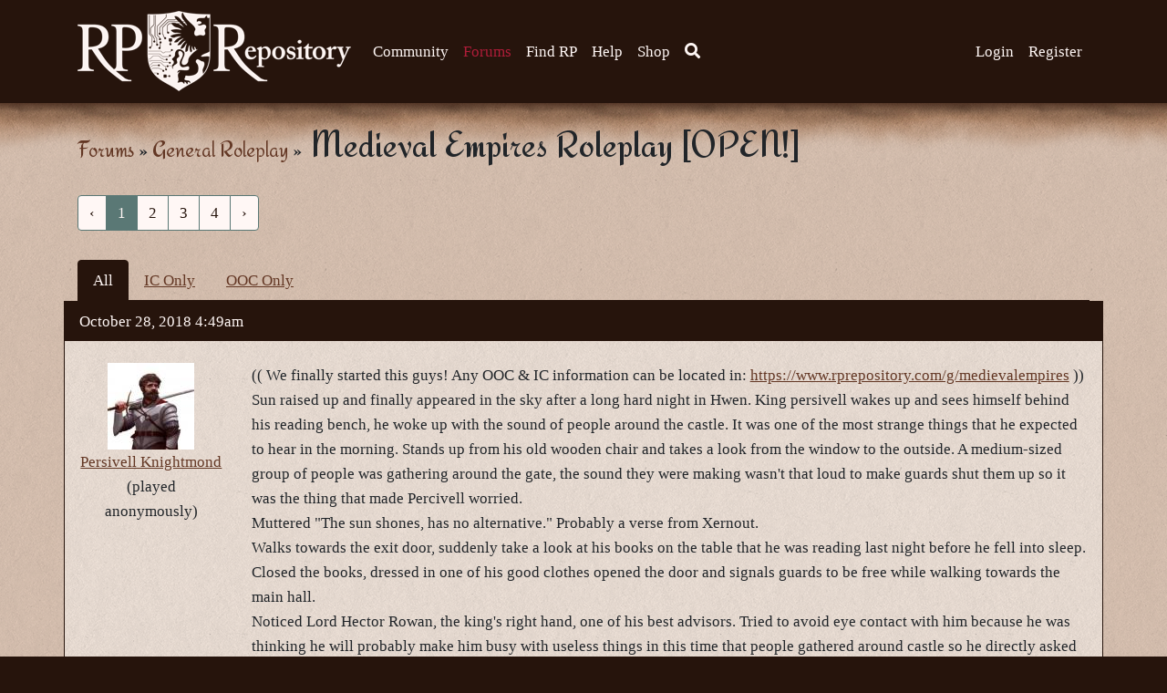

--- FILE ---
content_type: text/html; charset=UTF-8
request_url: https://www.rprepository.com/community/forums/topic/63296
body_size: 20927
content:
<!DOCTYPE html>
<html lang="en">
<head>
    <meta charset="utf-8">
    <meta http-equiv="X-UA-Compatible" content="IE=edge">
        <meta name="viewport" content="width=device-width, initial-scale=1, shrink-to-fit=no">
        <!-- CSRF Token -->
    <meta name="csrf-token" content="ZCUubnB5GfDtFaG9IbTMuQBUt8yZNtwpCISXKbGQ">
    <link rel="me" href="https://mastodon.social/@rprepository">

    <title>
                  Medieval Empires Roleplay [OPEN!] - RP Repository
          </title>


    <!-- Google tag (gtag.js) -->
<script async src="https://www.googletagmanager.com/gtag/js?id=G-LWTPX6GVP3"></script>
<script>
  window.dataLayer = window.dataLayer || [];
  function gtag(){dataLayer.push(arguments);}
  gtag('js', new Date());

  gtag('config', 'G-LWTPX6GVP3');
</script>

    <!-- SEO info !-->
    
    <meta name="robots" content="noai, noimageai">

    <!-- OG Info -->
    <meta property="og:locale" content="en_US" />
    <meta property="og:type" content="website" />
        <meta property="og:url" content="https://www.rprepository.com/community/forums/topic/63296" />
    <meta property="og:site_name" content="RP Repository" />
          <meta property="og:image" content="https://static.rprepository.com/imgs/socialmedia/general-forum.png" />
      <meta property="og:image:secure_url" content="https://static.rprepository.com/imgs/socialmedia/general-forum.png" />
    
    <meta property="og:image:width" content="1200" />
    <meta property="og:image:height" content="630" />

    <!-- Styles -->
    <link href="https://static.rprepository.com/css/app0.20.css" rel="stylesheet">


    <script src="https://www.gstatic.com/firebasejs/7.8.0/firebase-app.js"></script>
    <script src="https://www.gstatic.com/firebasejs/7.8.0/firebase-messaging.js"></script>
    <script src="https://www.gstatic.com/firebasejs/7.8.0/firebase.js"></script>
    <script>
    // Initialize Firebase
    var config = {
      apiKey: "AIzaSyAV_gtxPNP_7Dr7Riu_aRGevbp8jLPq8Fs",
      authDomain: "rpr-push-notifications.firebaseapp.com",
      databaseURL: "https://rpr-push-notifications.firebaseio.com",
      projectId: "rpr-push-notifications",
      storageBucket: "rpr-push-notifications.appspot.com",
      messagingSenderId: "1059895079981",
      appId: "1:1059895079981:web:15490ee9a8abd2422df4a4"
    };
    try {
      firebase.initializeApp(config);
      // Retrieve Firebase Messaging object.
      window.messaging = firebase.messaging();
    } catch (e) {
      console.log(e);
    }
    </script>

        <script async type="text/javascript" src="//s.clickiocdn.com/t/227898/360_light.js"></script>
<script defer data-cfasync='false' src='https://s.clickiocdn.com/t/227898_wv.js'></script>
        
</head>
<body class=" mobilesupportenabled    ">
  <a href="#parchment" class="sr-only sr-only-focusable">Skip to main content</a>
    <div id="app">
      <header>
        <nav class="navbar navbar-expand-lg navbar-toggleable-md" role="navigation">
            <div class="container">
                <a class="navbar-brand" class="custom-logo-link" rel="home" href="https://www.rprepository.com">
                    <img
                                        src="https://static.rprepository.com/imgs/logo.png"
                                        class="custom-logo"
                    alt="RP Repository"
                    itemprop="logo"
                    ></a>
                </a>

                

                <button class="navbar-toggler collapsed" type="button" data-toggle="collapse" data-target="#navbarSupportedContent" aria-controls="navbarSupportedContent" aria-expanded="false" aria-label="Toggle navigation">
                  <i class="far fa-bars"></i>
                  <i class="far fa-times"></i>
                </button>


                <div class="collapse navbar-collapse" id="navbarSupportedContent">
                    <!-- Left Side Of Navbar -->
                    <ul class="navbar-nav mr-auto">
                      
                      <li class="nav-item dropdown ">
                        <span class="mobiledropdowntoggle">+</span>
                        <a class="nav-link" href="https://www.rprepository.com/community">
                          Community <span class="caret"></span>
                        </a>
                        <div class="dropdown-menu" aria-labelledby="navbarDropdown">
                          <a class="dropdown-item" href="https://www.rprepository.com/community/forums">Forums</a>
                          <a class="dropdown-item " href="https://www.rprepository.com/community/news">News</a>
                          <a class="dropdown-item " href="https://www.rprepository.com/community/browse/characters">Characters</a>
                          <a class="dropdown-item " href="https://www.rprepository.com/community/groups/featured">Groups</a>
                          <a class="dropdown-item " href="https://www.rprepository.com/community/kudos">Kudos</a>
                          <a class="dropdown-item " href="https://www.rprepository.com/community/accolades">Accolades</a>
                        </div>
                      </li>

                      <li class="nav-item dropdown  active-sub ">
                        <span class="mobiledropdowntoggle">+</span>
                        <a class="nav-link" href="https://www.rprepository.com/community/forums">
                          Forums <span class="caret"></span>
                        </a>
                        <div class="dropdown-menu" aria-labelledby="navbarDropdown">
                          <a class="dropdown-item " href="https://www.rprepository.com/community/forum/smalltalk">Smalltalk</a>
                          <a class="dropdown-item " href="https://www.rprepository.com/community/forum/looking_for_rp">Looking For RP</a>

                                                  <a class="dropdown-item " href="https://www.rprepository.com/community/forum/rp_discussion">RP Discussion</a>
                          <a class="dropdown-item " href="https://www.rprepository.com/community/forum/general_rp_forum">General RP</a>
                          <a class="dropdown-item " href="https://www.rprepository.com/community/forum/fantasy_rp_forum">Fantasy RP</a>
                          <a class="dropdown-item " href="https://www.rprepository.com/community/forum/scifi_rp_forum">Scifi RP</a>
                          <a class="dropdown-item " href="https://www.rprepository.com/community/forum/introductions">Introductions</a>
                          <a class="dropdown-item " href="https://www.rprepository.com/community/forum/art_creativity">Art & Creativity</a>
                          <a class="dropdown-item " href="https://www.rprepository.com/community/forum/forum_games">Forum Games</a>
                          <a class="dropdown-item " href="https://www.rprepository.com/community/forum/help">Help Forum</a>
                          <a class="dropdown-item " href="https://www.rprepository.com/community/forum/suggestions_development_discussion">Suggestions & Development</a>
                          <a class="dropdown-item " href="https://www.rprepository.com/help/forum-rules">Forum Rules</a>
                          <a class="dropdown-item " href="https://www.rprepository.com/community/forums/your-posts">Your Posts</a>
                        </div>
                      </li>

                      <li class="nav-item ">
                        <a class="nav-link" href="https://www.rprepository.com/findrp">
                          Find RP
                        </a>
                      </li>


                      <li class="nav-item dropdown ">
                        <span class="mobiledropdowntoggle">+</span>
                        <a class="nav-link" href="https://www.rprepository.com/help">
                          Help <span class="caret"></span>
                        </a>
                        <div class="dropdown-menu" aria-labelledby="navbarDropdown">
                          <a class="dropdown-item " href="https://www.rprepository.com/help/getting-started-guide">Getting Started Guide</a>
                          <a class="dropdown-item " href="https://www.rprepository.com/help/troubleshooting">Troubleshooting</a>
                          <a class="dropdown-item" href="https://www.rprepository.com/community/forum/help">Help Forum</a>
                          <a class="dropdown-item " href="https://www.rprepository.com/lore-wiki">Lore Wiki</a>
                          <a class="dropdown-item " href="https://www.rprepository.com/contact">Report a Problem</a>


                        </div>
                      </li>

                      <li class="nav-item ">
                        <a class="nav-link" href="https://www.rprepository.com/shop">
                          Shop
                        </a>
                      </li>

                      


                      <li class="d-none d-lg-block nav-item dropdown">
                        <a class="nav-link searchtoggle" href="#"><i class="fas fa-search" aria-hidden="true"></i><span class="sr-only">Search</span></a>
                        <div class="searchbox jshide">
                          <form method="GET" action="https://www.rprepository.com/search" accept-charset="UTF-8" class="form-inline search">

                              <label for="search" class="control-label required sr-only">Search for...</label>
                              <input class="form-control searchinput" required="required" minlength="3" name="s" type="text" id="search">

                            <button class="btn btn-primary" type="submit">Search</button>
                          </form>

                        </div>
                      </li>

                      <li class="d-lg-none nav-item dropdown">
                        <a class="nav-link" href="https://www.rprepository.com/search">Search</a>
                      </li>
                    </ul>

                    <!-- Right Side Of Navbar -->
                    <ul class="navbar-nav ml-auto">
                        <!-- Authentication Links -->
                                                    <li class="nav-item">
                                <a class="nav-link" href="https://www.rprepository.com/login">Login</a>
                            </li>
                                                            <li class="nav-item">
                                    <a class="nav-link" href="https://www.rprepository.com/register">Register</a>
                                </li>
                                                                        </ul>
                </div>
            </div>
        </nav>
    </header>
<div id="parchment" tabindex="-1">
  <div id="burnttop">


<div class="container">
    <div class="row">

    <div class="col-lg-12">
              <h1>  <span class="breadcrumbs"><a href="https://www.rprepository.com/community/forums">Forums</a> &raquo; <a href=" https://www.rprepository.com/community/forum/general_rp_forum ">General Roleplay</a> &raquo;</span> Medieval Empires Roleplay [OPEN!]
</h1>
                <main class="content">
                      <script async type='text/javascript' src='//s.clickiocdn.com/t/227898/360_light.js'></script>
 <script class='__lxGc__' type='text/javascript'>
     screen.width <= 767 ? ((__lxGc__ = window.__lxGc__ || { 's': {}, 'b': 0 })['s']['_227898'] = __lxGc__['s']['_227898'] || { 'b': {} })['b']['_700203'] = { 'i': __lxGc__.b++ }
         : screen.width >= 768 && screen.width < 1024 ? ((__lxGc__ = window.__lxGc__ || { 's': {}, 'b': 0 })['s']['_227898'] = __lxGc__['s']['_227898'] || { 'b': {} })['b']['_700201'] = { 'i': __lxGc__.b++ }
             : ((__lxGc__ = window.__lxGc__ || { 's': {}, 'b': 0 })['s']['_227898'] = __lxGc__['s']['_227898'] || { 'b': {} })['b']['_699896'] = { 'i': __lxGc__.b++ }
 </script>
 


<ul class="pagination" role="navigation">
        
                    <li class="page-item disabled" aria-disabled="true" aria-label="&laquo; Previous">
                <span class="page-link" aria-hidden="true">&lsaquo;</span>
            </li>
        
        
                    
            
            
                                                                        <li class="page-item active" aria-current="page"><span class="page-link">1</span></li>
                                                                                <li class="page-item   "><a class="page-link" href="https://www.rprepository.com/community/forums/topic/63296?page=2">2</a></li>
                                                                                <li class="page-item   "><a class="page-link" href="https://www.rprepository.com/community/forums/topic/63296?page=3">3</a></li>
                                                                                <li class="page-item    last "><a class="page-link" href="https://www.rprepository.com/community/forums/topic/63296?page=4">4</a></li>
                                                        
        
                    <li class="page-item next">
                <a class="page-link" href="https://www.rprepository.com/community/forums/topic/63296?page=2" rel="next" aria-label="Next &raquo;">&rsaquo;</a>
            </li>
            </ul>



  <ul class="nav nav-tabs">
    <li class="nav-item">
      <a href="https://www.rprepository.com/community/forums/topic/63296" class="
                active
                nav-link">All</a>
    </li>
    <li class="nav-item">
      <a href="https://www.rprepository.com/community/forums/topic/63296?view=ic" class="
                nav-link">IC Only</a>
    </li>
    <li class="nav-item">
      <a href="https://www.rprepository.com/community/forums/topic/63296?view=ooc" class="
                nav-link">OOC Only</a>
    </li>
  </ul>


      <div class="row forumpost " id="post-4436084">
  <div class="topbar">
    <div class="meta">
      <a href="https://www.rprepository.com/community/forums/topic/63296?page=0#post-4436084"><span class="date">October 28, 2018 4:49am</span></a>
    </div>
    
    <div class="clear"></div>
  </div>
  <div class="col-md-2 posterinfo">
    <div class='portraitcontainer'><a href='https://www.rprepository.com/character-site/123033'><img src='https://static.rprepository.com/storage/uploads/charicons/chico-123033-1547542146.jpg' class='portrait' title='Persivell Knightmond (played anonymously)' /></a></div>
    <a href='https://www.rprepository.com/character-site/123033'>Persivell Knightmond</a> <span class='playedby'>(played anonymously)</span>

            </p>
  </div>
  <div class="col-md-10">
    <div class="postbody">
      (( We finally started this guys! Any OOC &amp; IC information can be located in: <a href="https://www.rprepository.com/g/medievalempires">https://www.rprepository.com/g/medievalempires</a> ))<br>
Sun raised up and finally appeared in the sky after a long hard night in Hwen. King persivell wakes up and sees himself behind his reading bench, he woke up with the sound of people around the castle. It was one of the most strange things that he expected to hear in the morning. Stands up from his old wooden chair and takes a look from the window to the outside. A medium-sized group of people was gathering around the gate, the sound they were making wasn&#039;t that loud to make guards shut them up so it was the thing that made Percivell worried.<br>
Muttered &quot;The sun shones, has no alternative.&quot; Probably a verse from Xernout.<br>
Walks towards the exit door, suddenly take a look at his books on the table that he was reading last night before he fell into sleep.<br>
Closed the books, dressed in one of his good clothes opened the door and signals guards to be free while walking towards the main hall.<br>
Noticed Lord Hector Rowan, the king&#039;s right hand, one of his best advisors. Tried to avoid eye contact with him because he was thinking he will probably make him busy with useless things in this time that people gathered around castle so he directly asked him his question before he hears anything for him. &quot;Tell me why are they here?&quot;. Continued walking on the hall and Hector behind him answered his question &quot;My lord, last night Weam Castle got attacked by large group of deserters, the attack wasn&#039;t that bad but they were too many, they got a lot of dead bodies because of they weak armors and weapons, today we got a message from Weam, says the defense was successful and solved with only a few numbers of injured soldiers.<br>
Persivell sighed, &quot; Is baron ok? &quot;<br>
Hector said &quot;Yes my lord, Lord Baron wrote this letter&quot; handed the letter to persivell and he read it, some normal information about the battle and injured people. Hector said &quot;Your uncle, Lord Eden got injured a bit in this battle my lord, he is ok at this time. people gathered to send their prayers and show it to the great ki-&quot; Percivell walked off towards the balcony which he can talk with people. The crown was amazing people screaming his name and everything was great.<br>
&quot;My people, today we experienced the true danger for our country, you see even bandits and deserters want us to die, but we didn&#039;t let them choose the way that we are stepping on. The way of glory, honor, and justice. We won&#039;t let our enemies to touch our flags, to send arrows to our soldiers, to show us their swords and blades, to touch our wives and children, because we are XOKIAN!!! And we kill them under our walls! *people are still screaming* and the true XOKIAN fights!&quot;<br>
Raises his hand and gets back inside the castle. &quot;Hector! Write a letter to my uncle, tell him to take a break for a while, I need him to get better...&quot; Said persivell.
    </div>

    
      </div>


  </div>
      <div class="row forumpost " id="post-4436313">
  <div class="topbar">
    <div class="meta">
      <a href="https://www.rprepository.com/community/forums/topic/63296?page=0#post-4436313"><span class="date">October 28, 2018 7:24am</span></a>
    </div>
    
    <div class="clear"></div>
  </div>
  <div class="col-md-2 posterinfo">
    <div class='portraitcontainer'><a href='https://www.rprepository.com/character-site/122294'><img src='https://static.rprepository.com/storage/uploads/charicons/chico-122294-1538684715.jpeg' class='portrait' title='Aria (played by Fantasygirl2)' /></a></div>
    <a href='https://www.rprepository.com/character-site/122294'>Aria</a> <span class='playedby'>(played by <a href='https://www.rprepository.com/p/Fantasygirl2'>Fantasygirl2</a>)</span>

            </p>
  </div>
  <div class="col-md-10">
    <div class="postbody">
      * Aria say on the rooftops watching, wAiting, listening. She fiddled with the knife at her side. As an assassin it was rare to see girls do this kind of work. Well actually it was rate to see women do any kind of work. She ten pulled her mask over her face and pulls the hood I&#039;ve and went near the castle
    </div>

    
      </div>


  </div>
      <div class="row forumpost " id="post-4438029">
  <div class="topbar">
    <div class="meta">
      <a href="https://www.rprepository.com/community/forums/topic/63296?page=0#post-4438029"><span class="date">October 29, 2018 8:19am</span></a>
    </div>
    
    <div class="clear"></div>
  </div>
  <div class="col-md-2 posterinfo">
    <div class='portraitcontainer'><a href='https://www.rprepository.com/character-site/122797'><img src='https://static.rprepository.com/storage/uploads/charicons/chico-122797-1539519733.jpg' class='portrait' title='King O&#039;khal (played by Boneless)' /></a></div>
    <a href='https://www.rprepository.com/character-site/122797'>King O'khal</a> <span class='playedby'>(played by <a href='https://www.rprepository.com/p/Boneless'>Boneless</a>)</span>

            </p>
  </div>
  <div class="col-md-10">
    <div class="postbody">
      it is going to be rainy soon. the cold night is coming to Londinium. lovely weather as always. he is walking around the streets and whispering old songs. everyone know him. even the kids. everything is fine, or ... was fine.<br>
<br>
he sees a messenger is coming with some guards with him. they reach him.<br>
<em class="bbcode_italic">&quot;hail, my prince. lord Lorras wants to see you as soon as possible.&quot;</em> the messenger said.<br>
<em class="bbcode_italic">&quot;what for? what is it about??&quot;</em><br>
<em class="bbcode_italic">&quot;he just said its an emergency matter, nothing more.&quot;</em><br>
O&#039;khal started to run to the castle without even looking at the horse the messenger has brought for him. Lorras is his best friend. they knew each other since they were kids. Lorras is the lord of Londinium after his father, chosen by king Elijah, O&#039;khal&#039;s father.<br>
<br>
he reached the gates. the guards opened the door quickly and he ran to the lords hall. Lorras was there. with a cheerless face. it was obvious that it isn&#039;t a good thing to hear.<br>
<em class="bbcode_italic">&quot;what&#039;s going on brother??&quot;</em> O&#039;khal said.<br>
<em class="bbcode_italic">&quot;that&#039;s ... aaaam .. about your father. it&#039;s just ..... hes .... i mean he is .....&quot;</em> it&#039;s just a sorrowful voice filling the moment. nothing more.<br>
O&#039;khal got angry <em class="bbcode_italic">&quot;tell me damn thing!!&quot;</em><br>
Lorras was looking at the fire when he whispered <em class="bbcode_italic">&quot;he is dead...&quot;</em> his voice was lower than whispering.<br>
<em class="bbcode_italic">&quot;speak louder Lorras! what the hell are yo...</em><br>
<em class="bbcode_italic">&quot;he is dead!!&quot;</em> he shouted <em class="bbcode_italic">&quot;a letter came from Malibo. your father was poisoned. their gathering at Katikat port for the funeral. My condolences brother. i can prepare some horses at dawn fo.....</em><br>
but it&#039;s too late. O&#039;khal is on the horse now and Lorras is watching him through window. he can&#039;t stop him. no one can. he reach the dangerous jungle road to the Malibo. he hears the old songs from jungle. the woods are whispering. the wind is howling and animals are Mourning. he thinks about the past. the moments he fought with his father. he hasn&#039;t seen him since he was 18. 5 years no father and now ...<br>
there is two days way to Malibo in a common walking with canvoy. but he is fast. he can do it. he has to do it. he needs to be very fast if he wants to see his fathers face one more time before they hand him over to the sea...........
    </div>

    
      </div>


  </div>
      <div class="row forumpost " id="post-4438440">
  <div class="topbar">
    <div class="meta">
      <a href="https://www.rprepository.com/community/forums/topic/63296?page=0#post-4438440"><span class="date">October 29, 2018 3:32pm</span></a>
    </div>
    
    <div class="clear"></div>
  </div>
  <div class="col-md-2 posterinfo">
    <div class='portraitcontainer'><a href='https://www.rprepository.com/character-site/123033'><img src='https://static.rprepository.com/storage/uploads/charicons/chico-123033-1547542146.jpg' class='portrait' title='Persivell Knightmond (played anonymously)' /></a></div>
    <a href='https://www.rprepository.com/character-site/123033'>Persivell Knightmond</a> <span class='playedby'>(played anonymously)</span>

          <span class="role">Topic Starter</span>
            </p>
  </div>
  <div class="col-md-10">
    <div class="postbody">
      Hector was preparing his letter to send it to King&#039;s brother, took the pen and used his right hand to start writing the letter, suddenly someone knocked on the door, &quot; <em class="bbcode_italic">Come in</em> &quot; said Hector.<br>
A xokian guard with a nervous face came in which got Hector&#039;s attention. He said &quot;<em class="bbcode_italic">My Lord, you have to see something!</em> &quot;<br>
Guard brought Hector to The yard of the castle, noticed three xokian swordmen and a messenger with a damaged short sword, lying on the ground and trying to breathe hard, his horse is on the ground, seems very tired after carrying this injured man.<br>
Hector increased his speed and approached him, crouched on the ground next to him and placed his right hand behind the man&#039;s head.<br>
&quot;<em class="bbcode_italic">What happened</em>?&quot; Said to guards.<br>
&quot; <em class="bbcode_italic">Lo&#039;d Eden, he&#039;s in danger</em> &quot; said him exactly before he closed his eyes. he died.<br>
Things are going to be stranger.<br>
Hector got confused, why Eden is in danger?<br>
Hector said &quot;<em class="bbcode_italic">Search his body, anything? Anything can show us his side or nationality?</em>&quot;<br>
A guard standing next to him with sword answered &quot;Nothing my lord&quot;.<br>
The guard waited for some moments and then answered &quot; <em class="bbcode_italic">His shield my lord, its similar to Weam Castle guard&#039;s shields</em>. &quot;<br>
Hector takes a look at it and then stands up and walks inside.
    </div>

    
      </div>


  </div>
      <div class="row forumpost " id="post-4439780">
  <div class="topbar">
    <div class="meta">
      <a href="https://www.rprepository.com/community/forums/topic/63296?page=0#post-4439780"><span class="date">October 31, 2018 8:38am</span></a>
    </div>
    
    <div class="clear"></div>
  </div>
  <div class="col-md-2 posterinfo">
    <div class='portraitcontainer'><a href='https://www.rprepository.com/character-site/122797'><img src='https://static.rprepository.com/storage/uploads/charicons/chico-122797-1539519733.jpg' class='portrait' title='King O&#039;khal (played by Boneless)' /></a></div>
    <a href='https://www.rprepository.com/character-site/122797'>King O'khal</a> <span class='playedby'>(played by <a href='https://www.rprepository.com/p/Boneless'>Boneless</a>)</span>

            </p>
  </div>
  <div class="col-md-10">
    <div class="postbody">
      he is going as fast as he can. no, .... not him, it&#039;s the horse. it seems the horse is getting tired. and also it seems that the horse knows about something that she is trying as hard and fast as she can to reach O&#039;khal to Katikat port.<br>
last night, the woods were crying and now not a little sound you can hear from anything. it&#039;s just silence everywhere and it means that the funeral is over. but he is still hopeful. the sun is coming up and there isn&#039;t much longer to reach the Katikat hill. where you could see all of the Katikat entirely.<br>
<br>
the hill is the only way to Katikat and also to another realm. the Northies east neighbor. that was undiscovered from them and they didn&#039;t want to go there. yet, no one came from that way to them. left side of the hill is just an impassable high rocky mountain to the north sea and the right side is a bushy jungle (hard to pass) to the south sea that separated the Northies empire from the south-east realm. and of course Katikat is in the base of the mountain and the border was determinate by two empires much further from Katikat. almost in the middle of the way between seas.<br>
<br>
O&#039;khal reaches the hill. he was on the top of it. the horse was breathing so heavy so he let her rest a bit. there was no need to hurry. not anymore. he saw a light arrow hit the long boat when he reached there. his father was on the boat. and the boat went fire. the funeral was over. it&#039;s too late. the sun shone and lighted all of the Katikat at once.<br>
<br>
after some minute of silence he hears some voices down there near he port. it must be the people voice. he looked and he saw the people circled two person at the port. he noticed that the two person were his mother and brother. people need answers. he went down the hill and passed houses and reached the port. he was on the horse so he attracted the people. there were a huge number of people there. he heard some of the people whispering and some even shouting:<br>
<em class="bbcode_italic">&quot;it&#039;s them. the Xokian did this shit&quot;, &quot;Odin helps us&quot;, &quot;long live king O&#039;khal&quot;, &quot;we aren&#039;t safe enough&quot;, &quot;do something you bastards&quot;, &quot;@#$% the king!&quot;, &quot;you killed your father to be king&quot;, &quot;...&quot;</em><br>
different voices, different sentences, different ideas from different people. it&#039;s completely natural to hear this shits! he finally reached the guards that kept away people from his mother &amp; brother. they opened a way for him and closed it soon. he came down from the horse and went to his family with a sorrowful face. they hugged each other.<br>
<em class="bbcode_italic">&quot;long time no see brother&quot;</em> O&#039;khal said.<br>
that was the only sentence being said. they were silence as ever and people was getting angrier and uncontrollable. O&#039;khal went on a barrel and waited for people to be quiet.<br>
<br>
and he started his unforgetable speech: ...
    </div>

    
      </div>


  </div>
      <div class="row forumpost " id="post-4439886">
  <div class="topbar">
    <div class="meta">
      <a href="https://www.rprepository.com/community/forums/topic/63296?page=0#post-4439886"><span class="date">October 31, 2018 11:39am</span></a>
    </div>
    
    <div class="clear"></div>
  </div>
  <div class="col-md-2 posterinfo">
    <div class='portraitcontainer'><a href='https://www.rprepository.com/character-site/123033'><img src='https://static.rprepository.com/storage/uploads/charicons/chico-123033-1547542146.jpg' class='portrait' title='Persivell Knightmond (played anonymously)' /></a></div>
    <a href='https://www.rprepository.com/character-site/123033'>Persivell Knightmond</a> <span class='playedby'>(played anonymously)</span>

          <span class="role">Topic Starter</span>
            </p>
  </div>
  <div class="col-md-10">
    <div class="postbody">
      At the sunset, Persivell was training in the yard, surrounded by four guards there, with a sword on his left hand and a wooden shield. Flipping the sword, holds the shied strongly, makes himself ready for a training battle. The guard from behind starts the strike, he moves his body to another direction as he hits him on the back with his shield and makes him on the ground, others getting closer with sword and one of them did hit him on the shield. He strikes back heavily, the guard&#039;s sword dropped on the ground, the guard surrounded.<br>
Hector came at this moment, &quot;<em class="bbcode_italic">My lord!!</em>&quot; said with a nervous voice, which made Persivell pay attention to him for some few moments even between battle, for a moment he lost the control of the battle, one of the guards stands up and hits him on the shield. He gets angry, uses his sword to knock him back and then kick him on the chest, puts his sword on his throat. The last guard comes and he missed at hitting persivell from the right side, he moves his body, grabs the guard by his other hand as he dropped the shield, and tackles him on the ground, the guard surprised and dropped his sword, persivell takes the other sword quickly and the fight is done.<br>
Quietness fills the training yard, persivell turns his gaze towards Hector with a frown on his eyebrow. His sweaty face behind the helmet, tired hands, powerless feet can&#039;t handle bad news again. &quot;<em class="bbcode_italic">Tell me..*breathing heavily* What is next?</em>&quot; Said to Hector.<br>
Hector doesn&#039;t know how to tell him. He just closes his eyes and starts: <em class="bbcode_italic">&quot;I have two news my king&quot;</em><br>
Persivell said &quot;Which one is worst?&quot;, approaches the handmaid and takes a towel from her, drops his helmet on the ground, and cleans his face. Hector remains silent. Persivell steps closer, &quot;<em class="bbcode_italic">Have I ever touched you? Have I ever punished someone because of carrying a bad news?</em>&quot;<br>
Hector said &quot;<em class="bbcode_italic">Of course not, my lord</em>&quot; lowers his head.<br>
Persivell said &quot; <em class="bbcode_italic">I won&#039;t, I swear! Now tell me...</em> &quot;<br>
Hector feels a little free to tell him, he was afraid to tell him about that injured guard. Said &quot; <em class="bbcode_italic">This afternoon we found a soldier which we believe he escaped from the Weam castle my lord, he said some words, including some strange things that we don&#039;t know if they are true or not</em>.&quot;<br>
Persivell said, &quot;<em class="bbcode_italic">Tell me what did he say</em>?&quot;<br>
Hector: &quot;<em class="bbcode_italic">I...am... He said &#039;Lord Eden is in danger&#039;, he had weam banner on his shield and armor my lord and all of his items fits with a soldier who served for Lord Baron and Eden in Weam Castle.</em>&quot;<br>
For some seconds while listening to Hector&#039;s words, he starts thinking and tons of question come into his mind, &quot;<em class="bbcode_italic">what is the danger that he is talking about, the most loyal person to him in the realm, Lord Eden is leading the castle, what is making problem for him in his own castle, besides, my brother, Baron is there, what if he is in danger too?</em>&quot; Persivell said to himself.<br>
&quot;<em class="bbcode_italic">What else do you know?</em>&quot;<br>
&quot;<em class="bbcode_italic">Nothing my lord that was all we know about him. Our last report from weam castle was the victory letter from your uncle Eden and from our last information, Weam is safe. I think we need to, -&quot;<br>
</em><br>
Without continuing to hearing Hector he asked a question while walking towards the door quickly: &quot;<em class="bbcode_italic">What is next news?</em>&quot;<br>
Hector answered &quot; <em class="bbcode_italic">King Elijah is dead</em> &quot;<br>
Without any reaction, made himself to his room.
    </div>

    
      </div>


  </div>
      <div class="row forumpost " id="post-4440628">
  <div class="topbar">
    <div class="meta">
      <a href="https://www.rprepository.com/community/forums/topic/63296?page=0#post-4440628"><span class="date">November 1, 2018 1:24pm</span></a>
    </div>
    
    <div class="clear"></div>
  </div>
  <div class="col-md-2 posterinfo">
    <div class='portraitcontainer'><a href='https://www.rprepository.com/character-site/122797'><img src='https://static.rprepository.com/storage/uploads/charicons/chico-122797-1539519733.jpg' class='portrait' title='King O&#039;khal (played by Boneless)' /></a></div>
    <a href='https://www.rprepository.com/character-site/122797'>King O'khal</a> <span class='playedby'>(played by <a href='https://www.rprepository.com/p/Boneless'>Boneless</a>)</span>

            </p>
  </div>
  <div class="col-md-10">
    <div class="postbody">
      <em class="bbcode_italic">&quot;you all know me. or ... most of you. I&#039;m O&#039;khal! great son of king Elijah. ... the thing is ... he is dead, and you need answers. need someone to serve. you all have your own ideas. i don&#039;t blame you if you hate me. i didn&#039;t do anything wrong nor do you. you know that i&#039;m not interested in throne. i don&#039;t like it. as you can see i missed my father funeral cause i wasn&#039;t in Malibo at the moment he died. or ... poisoned. yeah. maybe i could save him. maybe if i weren&#039;t in Londinium his fate could be something else. you can blame me. you have to blame me for his death. that&#039;s okay. but charging another kingdom isn&#039;t what we want. it will bring war. but we need peace just like our fathers. like Odin! i&#039;m not abnegating the Xokian. maybe its really them. but ... what for?? Huh?! tell me. find some reason. we&#039;re not sure enough to accuse someone, but i promise you that i will find the guy and kill it myself. for now, i need you to calm down and live your lives as everyday. and about the throne ......... i&#039;m not saying that i must be your king or i&#039;m the rightful one, so i leave it to you... who among you wants to be king? ...... no? ...... anyone?? ........ so, let me make it clear. i don&#039;t like to be king. i don&#039;t deserve it. so, ..... i will leave this throne for my brother Daulver.&quot;</em><br>
he came down from the barrel and there was just silence for a moment.<br>
<br>
Daulver came to his brother and whispered near his ear: <em class="bbcode_italic">&quot;it&#039;s not your call brother.&quot;</em><br>
then he walked around the circle and made his voice louder (something like shouting) :<br>
<em class="bbcode_italic">&quot;you need a true king. who leads you to battle!! a true avenger! who can avenges our fathers death. for the love of faith!! for the love of Odin!! our father!!!!</em><br>
and now people started to shouting and cheering them like a true viking.<br>
Daulver continued: <em class="bbcode_italic">&quot;he can do it&quot;</em> pointing O&#039;khal. <em class="bbcode_italic">&quot;he can be our king!! if a war is coming, he can lead us to it!! he will kill them all!! he can save us all cause Odin will save him!! yeeeaaaah!!!</em><br>
and now nothing can stop people from cheering O&#039;khal. they all want king O&#039;khal! after a moment Daulver came in front of O&#039;khal and look right in to his eyes. then he said very loudly: <em class="bbcode_italic">hail king O&#039;khal!!!</em> and kneeled to him. after that all of the people including the guards and his mother said: <em class="bbcode_italic">hail, king O&#039;khal!</em> and all kneeled before him. then people rised and started to set up a feast in the great hall. Daulver said to O&#039;khal: <em class="bbcode_italic">&quot;there is nothing you can do brother. whether you like it or not you are our king now&quot;</em> then he laughed and went for the feast.<br>
<br>
the night was coming and people gathered in the great hall for the feast. O&#039;khal, Daulver and their mother sit on the lords table with lord Kevvin and some of the nobles. O&#039;khal was sitting between lord Kevvin and Daulver. they discussed about things. political stuff, wars, and other regions and realms.<br>
lord Kevvin is truly loyal to the throne and kings family. he is 50 now. he was a lord since he fought beside the great king Ivar. so he is a real warrior.<br>
<br>
after some minutes of silence, O&#039;khal said:<br>
<em class="bbcode_italic">&quot;i will leave Katikat at dawn. heading to Londinium. here isn&#039;t my place&quot;</em><br>
and Kevvins reaction:<br>
<em class="bbcode_italic">&quot;what?? what did you just said? noway! you should stay here a while. you are king now and what a king will leave his people so soon after the crowning? besides you are king. everywhere in this realm is your place&quot;</em><br>
<em class="bbcode_italic">&quot;look at this people! they don&#039;t trust me, they want me dead. some of them still think that i killed my father.&quot;</em><br>
<em class="bbcode_italic">&quot;who dares my king?! who dares? tell me and i will cut his throat!&quot;</em><br>
<em class="bbcode_italic">&quot;calm m&#039; lord, it&#039;s in their nature, there is nothing you can do. i will leave at dawn and my family will come too.&quot;</em><br>
<em class="bbcode_italic">&quot;as you wish my king&quot;</em><br>
<em class="bbcode_italic">&quot;and stop calling me @#$%ing king!! im O&#039;khal!&quot;</em>
    </div>

    
      </div>


  </div>
      <div class="row forumpost " id="post-4442213">
  <div class="topbar">
    <div class="meta">
      <a href="https://www.rprepository.com/community/forums/topic/63296?page=0#post-4442213"><span class="date">November 2, 2018 2:44pm</span></a>
    </div>
    
    <div class="clear"></div>
  </div>
  <div class="col-md-2 posterinfo">
    <div class='portraitcontainer'><a href='https://www.rprepository.com/character-site/123033'><img src='https://static.rprepository.com/storage/uploads/charicons/chico-123033-1547542146.jpg' class='portrait' title='Persivell Knightmond (played anonymously)' /></a></div>
    <a href='https://www.rprepository.com/character-site/123033'>Persivell Knightmond</a> <span class='playedby'>(played anonymously)</span>

          <span class="role">Topic Starter</span>
            </p>
  </div>
  <div class="col-md-10">
    <div class="postbody">
      Persivell sitting behind his desk. Looking at the outside of the castle with peace, &quot;<em class="bbcode_italic">Guards</em>!&quot; Said, a xokian guard opened the door quickly and paid his respect after that, &quot;<em class="bbcode_italic">Go and bring the Hector</em>.&quot;<br>
For some few minutes room was full of quietness until Hector knocked on the door and noticed Persivell is looking outside of the castle while standing next to it.<br>
Hector said &quot;<em class="bbcode_italic">My King, you called for me...</em>&quot;<br>
<em class="bbcode_italic">&quot;I need someone to scout the Weam Castle for me, find someone and send him there undercover, I don&#039;t need him to get busted, I don&#039;t know who will you pick for this job, but I hope that you understand the situation that we are living on, there may be some traitors, according to my information, anything can connect us to the Weam is now gone and it&#039;s kind of suspensions, it can&#039;t be an accident.&quot;</em><br>
Hector nodded at him and showed respect.<br>
&quot;<em class="bbcode_italic">You can count on me, my king, I got my guys</em>&quot;<br>
Persivell takes a deep breath and turns his gaze to Hector, takes some steps towards him slowly and places his right hand on Hector&#039;s shoulder. &quot;<em class="bbcode_italic">Thank you</em>&quot; looked into his eyes.<br>
after some minutes, Hector left the castle undercover with two guards, makes his way towards the most crowded place in the city. Old Bob&#039;s bar in the east side of the city, the home of drunk people and lucky looters. Music can be heard from a mile and the smell of vine can be noticed exactly when you step inside, with two guards following it would be fishy to enter a poor bar like this, a place for criminals and probably everyone you here did something dirty this morning.<br>
Hector finds a place to rest for a while, the poor clothes that he wore were junk enough to show him like a bandit or an old guy trying to forget his sins with drinking. &quot;Pssst,&quot; said to the person standing behind the table. He came closer and Hector got his attention. <em class="bbcode_italic">&quot;I need someone...&quot;</em> He answered<em class="bbcode_italic"> &quot;What kind do you need?&quot;</em>. Hector said, &quot;Fast as wind, quiet as night and loyal like a dog.&quot; The guy said<em class="bbcode_italic"> &quot;I think I got you, don&#039;t know about loyalty but...&quot;</em> Hector told him &quot;<em class="bbcode_italic">Say!</em>&quot; he answered, &quot;You can find her in the south of here, near the black Henry&#039;s shop.&quot; Said and walked off. Hector got surprised and said &quot;<em class="bbcode_italic">Her???</em>&quot; But no one answered. Signals his guards to leave the bar with him, after some minutes of walking and thinking about what he exactly heard, he reached the place that he thinks he can find that assassin that he heard of in a bar. But is she really an assassin? Tells his guards to be careful, enters the alley, filled with junk and smells terrible, makes his sound higher &quot;<em class="bbcode_italic">Hello? Anyone?</em>&quot; And waits for a sign...
    </div>

    
      </div>


  </div>
      <div class="row forumpost " id="post-4442627">
  <div class="topbar">
    <div class="meta">
      <a href="https://www.rprepository.com/community/forums/topic/63296?page=0#post-4442627"><span class="date">November 2, 2018 5:48pm</span></a>
    </div>
    
    <div class="clear"></div>
  </div>
  <div class="col-md-2 posterinfo">
    <div class='portraitcontainer'><a href='https://www.rprepository.com/character-site/124109'><img src='https://static.rprepository.com/imgs/defaulticon.jpg' class='portrait' title='Laiden cadence Luca (played by Kaizasuno)' /></a></div>
    <strike>Laiden cadence Luca</strike> <span class='playedby'>(played by <a href='https://www.rprepository.com/p/Kaizasuno'>Kaizasuno</a>)</span>

            </p>
  </div>
  <div class="col-md-10">
    <div class="postbody">
      Fren head towards the door but feels a tug on his coat, and looks back to see his 6 year old daughter, Jamie.<br>
&quot;Daddy...don&#039;t go.&quot;<br>
Fren smiles and crouches. &quot;I&#039;m sorry, but I&#039;ll only be gone for a few hours a day, and I&#039;m sure your brothers and sister can take care you in my stead.&quot;<br>
&quot;Ok...&quot;<br>
Fren pats her on the head,&quot; And If you behave, we can all go out to eat tonight.&quot;<br>
Jamie&#039;s face Brightens up, and Fren gets up and leaves the house and outside to the city of the king, of Xokian.<br>
Decked out with a knee length coat and a custom plate armour arm in his right arm, not to forget his satchel of goodies. Fren heads way to the recruitment center for the army, and cuts through the market place, and eyes a good amount of merchandise around there, and stops in front of the recruitment center.<br>
&quot;Well, we&#039;re here, guess it&#039;s time I go i-&quot;<br>
&quot;Ah, so the weed&#039;s here as well.&quot;<br>
Fren turns behind to see his childhood bully Dux.<br>
&quot;So your back..&quot;<br>
&quot;Yes I am, have been for awhile, and I thought I told you to stay away from Olivia, or the adopted bra-&quot;<br>
&quot;SHUT UP! If you dare to mention them again, you&#039;ll get more than just a few bruises, like time.&quot;<br>
Fren stomps his way into the R.c. with Dux behind him, they both inlist, and have to wait a day till the process is done. Fren hurries back to the house to cool down.<br>
&quot;Hey Fren.&quot; says Sofia his 17 yo daughter.<br>
&quot;Hey dad.&quot; says dean his 15 yo son.<br>
&quot;Welcome back, pa.&quot; Says Jace, his 13 yo son<br>
&quot;I behaved well daddy, so can we go pleasesssssss?&quot;<br>
&quot;Hey guys, and yes sweetheart we&#039;ll go once you rascals are ready.&quot; Fren chuckles.<br>
&quot;Well let&#039;s go now then&quot; the children say in unison.<br>
They all set off to go to a tavern but on the way a feminine voice calls out,&quot;Fren it&#039;s been a while.&quot;<br>
Fren and the children look back to see a beautiful young lady, and fren&#039;s face becomes as flushed as a sapphire.<br>
&quot;Uh... hi Olivia.&quot;<br>
Sofia and her siblings have never seen her before, but Sofia notices how fren reacted and grins.<br>
&quot;Ah, hello it&#039;s a pleasure to meet you ma&#039;am.&quot;<br>
Olivia looks towards Sofia and the kids,&quot;like wise, and would I be right to think you are the children fren talks about so often?&quot;<br>
&quot;Why, yes we are, and I was wondering whether you&#039;d like to join us on our trip to the tavern?&quot; Fren glances towards Sofia, looks at him from the corner of her eye.<br>
&quot;Why yes, I would be honored to do so.&quot; Olivia says giggling.<br>
Fren smiles happily,&quot;well let&#039;s get the move on.&quot;<br>
They get to the tavern and enjoy a good meal whilst talking a out some off topic stuff.<br>
&quot;Well it was nice talking to you again after a while, have a good night you sweethearts.&quot;<br>
They head home any put to sleep Jace,Jamie, and Dean.<br>
&quot;Uh.. thanks.&quot; Fren says shyly to Sofia.<br>
&quot;For what?&quot; Sofia says like the sky fox she is.<br>
&quot;Your really going to make me spell it out... ugh..thanks for inviting her.&quot;<br>
&quot;Ah, your welcome.&quot; Sofia says making fun of him,&quot;anyways night Fren.&quot; Sofia heads to her room.<br>
Fren heads to his study/ room and removes his plate arm and jacket, and just falls face first into his bed, falling right to sleep.
    </div>

    
      </div>


  </div>
      <div class="row forumpost " id="post-4443943">
  <div class="topbar">
    <div class="meta">
      <a href="https://www.rprepository.com/community/forums/topic/63296?page=0#post-4443943"><span class="date">November 3, 2018 7:16am</span></a>
    </div>
    
    <div class="clear"></div>
  </div>
  <div class="col-md-2 posterinfo">
    <div class='portraitcontainer'><a href='https://www.rprepository.com/character-site/123626'><img src='https://static.rprepository.com/imgs/defaulticon.jpg' class='portrait' title='Kosma (played anonymously)' /></a></div>
    <strike>Kosma</strike> <span class='playedby'>(played anonymously)</span>

            </p>
  </div>
  <div class="col-md-10">
    <div class="postbody">
      Kosma was getting things ready at the temple.  Though she could not wait until tonight then she get money by doing assassin jobs. She often had to travel to diffrent temples. But lucky her she was staying here for awhile. She thought about being high priestess or oracle it was a pain yet fun. Some of the gods made her laugh. But the god of mischief was one of her favorites. But she had to practice a sacred dance for a ritual. She sighed as she thought of all the work.
    </div>

    
      </div>


  </div>
      <div class="row forumpost " id="post-4448347">
  <div class="topbar">
    <div class="meta">
      <a href="https://www.rprepository.com/community/forums/topic/63296?page=0#post-4448347"><span class="date">November 6, 2018 4:58am</span></a>
    </div>
    
    <div class="clear"></div>
  </div>
  <div class="col-md-2 posterinfo">
    <div class='portraitcontainer'><a href='https://www.rprepository.com/character-site/122797'><img src='https://static.rprepository.com/storage/uploads/charicons/chico-122797-1539519733.jpg' class='portrait' title='King O&#039;khal (played by Boneless)' /></a></div>
    <a href='https://www.rprepository.com/character-site/122797'>King O'khal</a> <span class='playedby'>(played by <a href='https://www.rprepository.com/p/Boneless'>Boneless</a>)</span>

            </p>
  </div>
  <div class="col-md-10">
    <div class="postbody">
      it was dawn ... or almost dawn.  there was a carriage with some trusted horsemen. they were getting ready to go to Londinium, when they saw lord Kevvin. he started to talk breathlessly:<br>
<em class="bbcode_italic">&quot;my king, it&#039;s so soon. it&#039;s not even dawn. please stay a bit longer.&quot;</em><br>
<em class="bbcode_italic">&quot;i can&#039;t. the best place for me is Londinium. the people were drunk last night so they respected me. and that kneeling yesterday was for my brother. they know him they trust him and they love him. they will do whatever he does. he says it was our fathers will for me to be king. but people in Londinium are different. they truly love me.&quot;</em><br>
<em class="bbcode_italic">&quot;but what should i tell to people??&quot;</em><br>
<em class="bbcode_italic">&quot;you can handle it yourself my lord. do as you do everyday and send a letter to me and explain the situation if something happen until i find out what the hell is going on. ... now farewell my lord. there is a long way to go.&quot;</em><br>
<em class="bbcode_italic">&quot;farewell my king. gods lead your way&quot;.</em><br>
<br>
after two days, they reached Londinium at morning. when the gates opened there were people everywhere in the road and the roofs! they were cheery and happy for having their new king. they past through the people so hard and went near the castle and when the gates opened there was Lorras standing there. O&#039;khal jumped down from the horse and approached him.<br>
<em class="bbcode_italic">&quot;so now you are king and got your jobs to do&quot;</em> Lorras said.<br>
<em class="bbcode_italic">&quot;oh come on brother. you know me much better than myself.&quot;</em><br>
<em class="bbcode_italic">&quot;come here mate!&quot;</em> hugging. <em class="bbcode_italic">&quot;so, what is it about? why are you here? i thought you&#039;re at Malibo now and were ruling the kingdom from the capital.&quot;</em><br>
<em class="bbcode_italic">&quot;let&#039;s go inside. there is something i should do.&quot;</em><br>
<br>
they were inside. O&#039;khal went near the window and was watching outside. Lorras was a few steps behind him. O&#039;khal started:<br>
<em class="bbcode_italic">&quot;you now that i love these people and they love me. i grew up in this town and i was here more than anywhere else. other people are not good to me. at least not now. i need to find who did this to my father, then maybe people believed in me. ... i wanna make Londinium the capital of the Northies empire.&quot;</em><br>
it was silence for some moments Lorras gazing at O&#039;khal then he said:<br>
<em class="bbcode_italic">&quot;sure my king, how can i be of service?&quot;</em><br>
O&#039;khal breathed deeply:<br>
<em class="bbcode_italic">&quot;i need you to be the lord of Malibo. ... now my father is dead &amp; the capital is here, Malibo needs a lord to rule. ..... will you accept?&quot;</em><br>
<em class="bbcode_italic">&quot;it&#039;s an honor my king.&quot;</em><br>
<em class="bbcode_italic">&quot;you know that the people there are not so friendly, right?! they are charging the people of Piwn for the king death, because they&#039;re half Xokian you know. it&#039;s possible to have a civil war or even with Xokians nowadays. so double the guards and make sure your people are under control. send a letter to Piwn including the situations in cities and towns. tell them to keep their distance from you until i solve this problem.&quot;</em><br>
<em class="bbcode_italic">&quot;as you wish. i will head to Malibo at dawn.&quot;</em><br>
<br>
suddenly a guard came in:<br>
<em class="bbcode_italic">&quot;my king. my lord. ... there is someone who wants to see you king O&#039;khal. shall i send her in?&quot;</em><br>
O&#039;khal told Lorras to take care then Lorras left the room. O&#039;khal said to the guard:<br>
<em class="bbcode_italic">&quot;send her in&quot;</em><br>
then he looked outside and was thinking about the ruling that had began right now when he saw something/someone out there in the yard. he was gazing at it. it was beautiful. ...
    </div>

    
      </div>


  </div>
      <div class="row forumpost " id="post-4451341">
  <div class="topbar">
    <div class="meta">
      <a href="https://www.rprepository.com/community/forums/topic/63296?page=0#post-4451341"><span class="date">November 8, 2018 3:20pm</span></a>
    </div>
    
    <div class="clear"></div>
  </div>
  <div class="col-md-2 posterinfo">
    <div class='portraitcontainer'><a href='https://www.rprepository.com/character-site/123626'><img src='https://static.rprepository.com/imgs/defaulticon.jpg' class='portrait' title='Kosma (played anonymously)' /></a></div>
    <strike>Kosma</strike> <span class='playedby'>(played anonymously)</span>

            </p>
  </div>
  <div class="col-md-10">
    <div class="postbody">
      At the temple she communed with the gods and was told about the rise of King O’Khal. This worried the priestess and so she got ready to go meet the king and ask that he can convince the gods and people that he was fit to rule and that his court was not being muniplative.
    </div>

    
      </div>


  </div>
      <div class="row forumpost " id="post-4456167">
  <div class="topbar">
    <div class="meta">
      <a href="https://www.rprepository.com/community/forums/topic/63296?page=0#post-4456167"><span class="date">November 12, 2018 6:16am</span></a>
    </div>
    
    <div class="clear"></div>
  </div>
  <div class="col-md-2 posterinfo">
    <div class='portraitcontainer'><a href='https://www.rprepository.com/character-site/124717'><img src='https://static.rprepository.com/imgs/defaulticon.jpg' class='portrait' title='Katrina of the Nightingales (played by Cherry_Red)' /></a></div>
    <strike>Katrina of the Nightingales</strike> <span class='playedby'>(played by <a href='https://www.rprepository.com/p/Cherry_Red'>Cherry_Red</a>)</span>

            </p>
  </div>
  <div class="col-md-10">
    <div class="postbody">
      Katrina had come from the farthest port from the kingdom she was headed to. She was a messenger, from the gods. But she was also more. She was a witch, for which she kept secret. She was immortal, for which she stayed hidden. The only people who knew about her was her assassin clan. The clan was barely known but they have killed many people from many contracts provided by others who sought another dead.<br>
<br>
She was on her way to see King Persivell. She had seen a vision, a really bad one. She had many contracts back in her day in his kingdom, he was furious about it, until he saw that they were mainly bandits and thieves, he had stopped looking for her. She was also a thief, it was her only way of surviving. It was better than being a prostitute. Plus, she never got caught.<br>
<br>
Katrina sighed as she slowly rode her horse as the sun rose. It made her red hair glisten with beauty. Her curly hair bobbed slightly when ever the horse moved a hoof. &#039;What do I say to a king about my vision? I could be accused as a witch&#039; she said to herself. She would have to convince him that she could be useful to him. If he didn&#039;t have one who could see visions already. Perhaps another one never hurt.<br>
<br>
As she entered Londinium, only to pass through. Word had gotten around the king who was there had renounced his throne to his brother, and had journeyed there. Katrina didn&#039;t know what his plans were, but she didn&#039;t intend to find out. ((I really don&#039;t know how far away these places are unless they are make belief, then I just assume they are only a few days apart)) Then she saw him, up in the window. She avoided eye contact, her glowing eyes would make him suspicious. Her hair still glistened. Her hair slightly touched her bow on her back, it was a powerful gift from the gods. Though everyone just thought she had created it, until they saw its power.<br>
<br>
Put people weren&#039;t stupid, they could see she was an assassin, but if she wasn&#039;t doing anything, then they could not accuse her. She stopped in the market and bought some arrows. She needed to enchant them later. Then someone called out to her. She thought it was a fellow traveler, but no, this person was not who she expected.
    </div>

    
      </div>


  </div>
      <div class="row forumpost  ooc " id="post-4560098">
  <div class="topbar">
    <div class="meta">
      <a href="https://www.rprepository.com/community/forums/topic/63296?page=0#post-4560098"><span class="date">January 14, 2019 10:39am</span></a>
    </div>
    
    <div class="clear"></div>
  </div>
  <div class="col-md-2 posterinfo">
    <div class='portraitcontainer'><a href='https://www.rprepository.com/character-site/122797'><img src='https://static.rprepository.com/storage/uploads/charicons/chico-122797-1539519733.jpg' class='portrait' title='King O&#039;khal (played by Boneless)' /></a></div>
    <a href='https://www.rprepository.com/character-site/122797'>King O'khal</a> <span class='playedby'>(played by <a href='https://www.rprepository.com/p/Boneless'>Boneless</a>)</span>

            </p>
  </div>
  <div class="col-md-10">
    <div class="postbody">
      ((hey guys, still out there?! sorry for this little absence. it wasn&#039;t little actually! it was for a friend. we were waiting for him to join us. we have set our plans based on his character. but... thats enough. he betrayed us. we assumed that he was fooling us all the time so... we wanna go on without him and i dont care if come back. we spent too much time for him. we&#039;re gonna reply in a day or two so heads up!))(( and still sorry for this ridiculous absence))
    </div>

    
      </div>


  </div>
      <div class="row forumpost  ooc " id="post-4561369">
  <div class="topbar">
    <div class="meta">
      <a href="https://www.rprepository.com/community/forums/topic/63296?page=0#post-4561369"><span class="date">January 15, 2019 12:34am</span></a>
    </div>
    
    <div class="clear"></div>
  </div>
  <div class="col-md-2 posterinfo">
    <div class='portraitcontainer'><a href='https://www.rprepository.com/character-site/123033'><img src='https://static.rprepository.com/storage/uploads/charicons/chico-123033-1547542146.jpg' class='portrait' title='Persivell Knightmond (played anonymously)' /></a></div>
    <a href='https://www.rprepository.com/character-site/123033'>Persivell Knightmond</a> <span class='playedby'>(played anonymously)</span>

          <span class="role">Topic Starter</span>
            </p>
  </div>
  <div class="col-md-10">
    <div class="postbody">
      (( it seems we waited enough for other characters to come and claim other thrones in Phirals, we are going to continue the old story with our same characters. I hope you guys make this roleplay active, and also never forget this we don&#039;t want to make one or two lines roleplays, let&#039;s make it a paragraph if you are lazy for writing. also remember that we always looking for members and role players. So don&#039;t be shy at introducing your friends to us. If you still wanna make short replies, make sure to keep the quality of realistic roleplay in this. Thanks ))
    </div>

    
      </div>


  </div>
      <div class="row forumpost " id="post-4561370">
  <div class="topbar">
    <div class="meta">
      <a href="https://www.rprepository.com/community/forums/topic/63296?page=0#post-4561370"><span class="date">January 15, 2019 1:12am</span></a>
    </div>
    
    <div class="clear"></div>
  </div>
  <div class="col-md-2 posterinfo">
    <div class='portraitcontainer'><a href='https://www.rprepository.com/character-site/123033'><img src='https://static.rprepository.com/storage/uploads/charicons/chico-123033-1547542146.jpg' class='portrait' title='Persivell Knightmond (played anonymously)' /></a></div>
    <a href='https://www.rprepository.com/character-site/123033'>Persivell Knightmond</a> <span class='playedby'>(played anonymously)</span>

          <span class="role">Topic Starter</span>
            </p>
  </div>
  <div class="col-md-10">
    <div class="postbody">
      Hector, the hand of the king came back to the bar with his two undercover guards. Hector was totally disappointed at finding an assessing that he can trust. Hector faced the tavern keeper which he just met and asked him for the help at finding the assassin &quot;<em class="bbcode_italic">Couldn&#039;t find her</em>&quot;, Hector said, he was talking about a woman which was one of the fastest assassins in Hwen.<br>
Tavern keeper said, &quot;<em class="bbcode_italic">So, you need an assassin and a person to trust him, and you need him to keep his mouth shut, okay, that&#039;s fine, why he should trust you?</em>&quot;<br>
Hector remained quiet while sitting behind the table in front of barkeeper. One of the strangers heard the barkeepers words, he stood up and yelled at Hector, &quot;<em class="bbcode_italic">Are you a snitch? Got paid to arrest us huh?</em>&quot;<br>
The man was drunk as the Hector noticed he tried to ignore him at first but it needs such stupidity to do which Hector hasn&#039;t got any. Guards knocked him down in the ground and the man continued &quot;<em class="bbcode_italic">YOU BASTARDS! HE IS WORKING FOR ENEMY!</em>&quot;<br>
The man was drunk very much. What kind of idiot working for the enemy with two guards?<br>
The man makes the people follow his command, Hector got surrounded by a bunch of drunks. Guards covered him but they are surrounded. Two highly trained soldiers from Kings guard versus a lot of drunk asses. The fight started and they came to fight with knives and short swords against them while the Hector was watching...what a mess.<br>
One mile away Persivell in the castle with his busy mind was trying to stop thinking about Weam Castle and the accidents may happen there.<br>
A soldier from the kings Guard came, &quot;<em class="bbcode_italic">My king, all of the connections between us and Weam castle are lost for a week, no crow or bird and no messenger.&quot;</em><br>
Persivell nodded and sent him away.
    </div>

    
      </div>


  </div>
      <div class="row forumpost " id="post-4561375">
  <div class="topbar">
    <div class="meta">
      <a href="https://www.rprepository.com/community/forums/topic/63296?page=0#post-4561375"><span class="date">January 15, 2019 1:55am</span></a>
    </div>
    
    <div class="clear"></div>
  </div>
  <div class="col-md-2 posterinfo">
    <div class='portraitcontainer'><a href='https://www.rprepository.com/character-site/122797'><img src='https://static.rprepository.com/storage/uploads/charicons/chico-122797-1539519733.jpg' class='portrait' title='King O&#039;khal (played by Boneless)' /></a></div>
    <a href='https://www.rprepository.com/character-site/122797'>King O'khal</a> <span class='playedby'>(played by <a href='https://www.rprepository.com/p/Boneless'>Boneless</a>)</span>

            </p>
  </div>
  <div class="col-md-10">
    <div class="postbody">
      the thing was a she. one that he saw in the yard. a beauty. he wasn&#039;t that kind of man who being affected by just a look, but... it was different. or maybe not. there are more other things to think about now that he is king.<br>
<br>
&quot;civil war&quot; he was thinking about it. what will happen in the future? how people can trust him? he must do something before its too late. Piwn, a village of half Xokian and half Northmen. things weren&#039;t friendly there before the death of the king. and now it will be worse. Malibo and Katikat are blaming him for this mess. they didn&#039;t even accept him as a noble northman and now he is king. maybe its best for all to renounce the throne to his brother. its such a burden for him.<br>
<br>
he looked back and he just forgot that someone wants to see him. and now she was seeing him! only gods know how long she is been in his room and gazing at him while he was dreaming for the throne. she was a slim girl with a long blue hair and mysterious eyes. she looks like the Ferya, the goddess of beauty and kind. or maybe she is. who knows?<br>
<br>
he gazed at her in a minute then said &quot;you wanted to see me and here i am. lets see what can i do&quot;<br>
then he sit on his chair and waiting for her to say a word.
    </div>

    
      </div>


  </div>
      <div class="row forumpost " id="post-4561404">
  <div class="topbar">
    <div class="meta">
      <a href="https://www.rprepository.com/community/forums/topic/63296?page=0#post-4561404"><span class="date">January 15, 2019 4:42am</span></a>
    </div>
    
    <div class="clear"></div>
  </div>
  <div class="col-md-2 posterinfo">
    <div class='portraitcontainer'><a href='https://www.rprepository.com/character-site/123626'><img src='https://static.rprepository.com/imgs/defaulticon.jpg' class='portrait' title='Kosma (played anonymously)' /></a></div>
    <strike>Kosma</strike> <span class='playedby'>(played anonymously)</span>

            </p>
  </div>
  <div class="col-md-10">
    <div class="postbody">
      “ the gods and people want to see if you are worthy of being king. My lord, I belive I know how you could prove yourself. The future looks grim, but I belive we can  keep it from happening. “ she bowed out of respect. Many things running through her head. Stuff like what was the king like? What was this bad feeling she had. She hoped she was wrong. And prayed it was not what she was thinking. But she hides what she thinking. Now was not the time to ask questions.<br>
<br>
<br>
Meanwhile elunaria saw the drunks and giggled at the whole thing. In a low voice “ oh? Having trouble? You might be in trouble if you get caught here unless your a assassin looking for work or you want serve drinks and gather information.” What she said was true.  She had had water with her and her clothes where simple yet tattered from hand to hand combat. ( elunaria has perfect memory so yea.)
    </div>

    
      </div>


  </div>
      <div class="row forumpost " id="post-4565374">
  <div class="topbar">
    <div class="meta">
      <a href="https://www.rprepository.com/community/forums/topic/63296?page=0#post-4565374"><span class="date">January 17, 2019 10:09am</span></a>
    </div>
    
    <div class="clear"></div>
  </div>
  <div class="col-md-2 posterinfo">
    <div class='portraitcontainer'><a href='https://www.rprepository.com/character-site/123033'><img src='https://static.rprepository.com/storage/uploads/charicons/chico-123033-1547542146.jpg' class='portrait' title='Persivell Knightmond (played anonymously)' /></a></div>
    <a href='https://www.rprepository.com/character-site/123033'>Persivell Knightmond</a> <span class='playedby'>(played anonymously)</span>

          <span class="role">Topic Starter</span>
            </p>
  </div>
  <div class="col-md-10">
    <div class="postbody">
      Hector wasn&#039;t stupid, but who doesn&#039;t like drinking wine while watching the fight in the tavern. Ordered one and after guards killed three of those drunks, others escaped. Hector took his glass, tavernkeeper said &quot;<em class="bbcode_italic">Get the hell out of my place, you idiot, we don&#039;t need problem! You made enough mess</em> .&quot; Hector closes his eyes for a second. Takes him by his collar and speaks on his face, &quot;if you are not going to tell me her place, go #%%$ yourself. I will find her.&quot; Hector pushed him back took his glass and when he turned around he saw her.<br>
Steps towards her and signals guard to take distance. &quot;I was waiting for you. But sorry about the mess. The true lord of Xokia, King Persivell sent me, to hire you for a mission.&quot; He said quietly to her.
    </div>

    
      </div>


  </div>
      <div class="row forumpost " id="post-4565643">
  <div class="topbar">
    <div class="meta">
      <a href="https://www.rprepository.com/community/forums/topic/63296?page=0#post-4565643"><span class="date">January 17, 2019 12:13pm</span></a>
    </div>
    
    <div class="clear"></div>
  </div>
  <div class="col-md-2 posterinfo">
    <div class='portraitcontainer'><a href='https://www.rprepository.com/character-site/123626'><img src='https://static.rprepository.com/imgs/defaulticon.jpg' class='portrait' title='Kosma (played anonymously)' /></a></div>
    <strike>Kosma</strike> <span class='playedby'>(played anonymously)</span>

            </p>
  </div>
  <div class="col-md-10">
    <div class="postbody">
      Elunaria laughed. “ oh? I guessed your where with him. You need to work on your undercover skills. If you give me the right payment I could maybe help you.” She looked at the owner of the bar “  get e your best tea.” She came her often and alway liked the tea. Since she helped the owner in the past he kept tea just for her. Then looks at hector. “ what job do you need?”
    </div>

    
      </div>


  </div>
  



<p>You are on: <a href="https://www.rprepository.com/community/forums">Forums</a> &raquo; <a href=" https://www.rprepository.com/community/forum/general_rp_forum ">General Roleplay</a> &raquo; Medieval Empires Roleplay [OPEN!]
  </p>

        <ul class="pagination" role="navigation">
        
                    <li class="page-item disabled" aria-disabled="true" aria-label="&laquo; Previous">
                <span class="page-link" aria-hidden="true">&lsaquo;</span>
            </li>
        
        
                    
            
            
                                                                        <li class="page-item active" aria-current="page"><span class="page-link">1</span></li>
                                                                                <li class="page-item   "><a class="page-link" href="https://www.rprepository.com/community/forums/topic/63296?page=2">2</a></li>
                                                                                <li class="page-item   "><a class="page-link" href="https://www.rprepository.com/community/forums/topic/63296?page=3">3</a></li>
                                                                                <li class="page-item    last "><a class="page-link" href="https://www.rprepository.com/community/forums/topic/63296?page=4">4</a></li>
                                                        
        
                    <li class="page-item next">
                <a class="page-link" href="https://www.rprepository.com/community/forums/topic/63296?page=2" rel="next" aria-label="Next &raquo;">&rsaquo;</a>
            </li>
            </ul>

      

  <p>Moderators:
  <a href='https://www.rprepository.com/p/Mina'>Mina</a>,   <a href='https://www.rprepository.com/p/Keke'>Keke</a>,   <a href='https://www.rprepository.com/p/Cass'>Cass</a>,   <a href='https://www.rprepository.com/p/Claine'>Claine</a>,   <a href='https://www.rprepository.com/p/Sanne'>Sanne</a></p>


          </main>
    </div>
  </div>
</div>

<div class="clearfix"></div>
</div></div>

<div id="torn-bottom"></div>

<footer>
  <div class="container">
  <div class="footernav">
    <a  href="https://www.rprepository.com">
        Home
    </a>

      
      <a  href="https://www.rprepository.com/community">
        Community
      </a>

      <a  href="https://www.rprepository.com/community/forums">
        Forums
      </a>

      <a  href="https://www.rprepository.com/findrp">
        Find RP
      </a>
      <a  href="https://www.rprepository.com/help">
        Help
      </a>

      <a href="https://www.rprepository.com/shop">
        Shop
      </a>
  </div>

  <div class="footernav">
    <a href="https://www.rprepository.com/help/site-rules">Site Use Rules And Terms</a>
    <a href="https://www.rprepository.com/contact">Contact</a></p>
  </div>
  <div class="copyright">
    <p>© RP Repository, 2010 - 2026</p>
  </div>

  </div>
</footer>

<ul id="notifmenu" class="jshide">
  <li><a href="#" class="hidenotif" onclick="snoozePush(event, 63296, 3600)">1 hour</a></li>
  <li><a href="#" class="hidenotif" onclick="snoozePush(event, 63296, 86400)">24 hours</a></li>
  <li><a href="#" class="hidenotif" onclick="snoozePush(event, 63296, 604800)">7 days</a></li>
  <li><a href="#" class="hidenotif" onclick="snoozePush(event, 63296, 94608000)">Until unmuted</a></li>
</ul>


<!-- Scripts -->
<script src="https://static.rprepository.com/js/app0.3.js"></script>
<script src="https://static.rprepository.com/js/toastr.min.js" ></script>

<script>


function snoozePush(event, topicID, seconds) {
  event.preventDefault();
  $.ajax({
     url:"/ajaxendpoints/snoozetopicpush/?topic_id="+topicID+"&seconds="+seconds,
     type: "GET",
   });

   $(".wakepush").removeClass('jshide');
   $(".snoozepush").addClass('jshide');
   $("#notifmenu").addClass('jshide');
}



	$(document).ready(function() {

      		var collapsebydefault =  1 ;
  		if ($('.ooc').length > 0) {
  			if (collapsebydefault == 1) {
  				$(".ooc").addClass("collapsed");
  				$(".ooc-collapse").addClass("jshide");
  				$(".ooc-expand").removeClass("jshide");
  			} else {
  				$(".ooc-collapse").removeClass("jshide");
  				$(".ooc-expand").addClass("jshide");
  			}
  			$(".ooc-controls").removeClass("jshide");
  		}


  		$(".ooc-expand").click(function(event) {
  			event.preventDefault();
  			$(".ooc").removeClass("collapsed");
  			$(".ooc-collapse").removeClass("jshide");
  			$(".ooc-expand").addClass("jshide");
  		});

  		$(".ooc-collapse").click(function(event) {
  			event.preventDefault();
  			$(".ooc").addClass("collapsed");
  			$(".ooc-collapse").addClass("jshide");
  			$(".ooc-expand").removeClass("jshide");
  		});

  		$(".ooc").click(function(event) {
  			$(this).removeClass("collapsed");
  			});
      
      $('.snoozepush').click(function(event) {
        event.preventDefault();
        event.stopPropagation();
        var offset = $(this).offset();
        var menuleft = offset.left;
        var menutop = offset.top +30;

        var width = 200;
        var windowwidth = $( window ).width();

        if ((menuleft + width) > windowwidth) {
          menuleft = menuleft - ((menuleft + width) - windowwidth);
        }

        $("#notifmenu").css("left", menuleft).css("top", menutop).removeClass("jshide");
      });



            $('.wakepush').click(function(event) {
              event.preventDefault();
              event.stopPropagation();
              $.ajax({
                 url:"/ajaxendpoints/waketopicpush/?topic_id=63296",
                 type: "GET",
               });

             $(".wakepush").addClass('jshide');
              $(".snoozepush").removeClass('jshide');
            });


      $("#parchment").click(function (event) {
        $("#notifmenu").addClass('jshide');
      });
	});
	</script>


<script>



window.onload = function () {
toastr.options = {
  "closeButton": true,
  "debug": false,
  "newestOnTop": false,
  "progressBar": false,
  "positionClass": "toast-top-left",
  "preventDuplicates": false,
  "onclick": null,
  "showDuration": "300",
  "hideDuration": "1000",
  "timeOut": "5000",
  "extendedTimeOut": "1000",
  "showEasing": "swing",
  "hideEasing": "linear",
  "showMethod": "fadeIn",
  "hideMethod": "fadeOut"
}



}
</script>

<script>
  var timeout;
  function doFireworks() {
    $(".pyro").removeClass('jshide');
    clearTimeout(timeout);
    timeout = setTimeout(function(){ $(".pyro").addClass('jshide');  }, 10000);
  }

  function doSnowfall() {
      $(".snowflake").fadeIn("slow");
      clearTimeout(timeout);
      timeout = setTimeout(function(){ $(".snowflake").fadeOut( "slow");  }, 10000);
  }

  $( document ).ready(function() {
    $('.mobiledropdowntoggle').click(function(event) {
      $(this).parent().toggleClass('show');
      $(this).parent().find('.dropdown-menu').toggleClass('show');
    });

    
    

    $('.searchtoggle').click(function(event) {
      event.preventDefault();
      $('.searchbox').toggleClass('jshide');
    });

    $("span.bbcode_spoiler").click(function(event) {
  		$(this).toggleClass('revealed');
  	});

    $(".diceroll").click(function(event) {
      $(this).find('.individualresults').toggleClass('jshide');
    });

    
    

    $('.tooltipster').tooltipster({
        theme: 'tooltipster-noir',
        trigger: 'custom',
        triggerOpen: {
                mouseenter: true,
                click: true,
                tap: true
            },
            triggerClose: {
            click: true,
            mouseleave: true,
            scroll: true,
            tap: true
        }
    });
  });



</script>

<script type="text/javascript" src="https://static.rprepository.com/js/mastodon/mastodon.widget.js"></script>
<script>
	$(document).ready(function() {
		// jQUERY is required!
		var mapi = new MastodonApi({
			target_selector          : '#mastodonTimeline'
			,instance_uri            : 'https://mastodon.social'
			,access_token            : '_mP8DqIfHmRnnFb1LsWVgvfCiASMDtbOxyde3FMZFPk'
			,account_id              : '110782065367251467'
			,toots_limit           : 5,
			pic_icon              : '<i class="fa fa-picture-o"></i>',
			boosts_count_icon     : '<i class="fa fa-retweet"></i>',
			favourites_count_icon : '<i class="fa fa-star"></i>'
		});
	});
</script>

</body>
</html>
